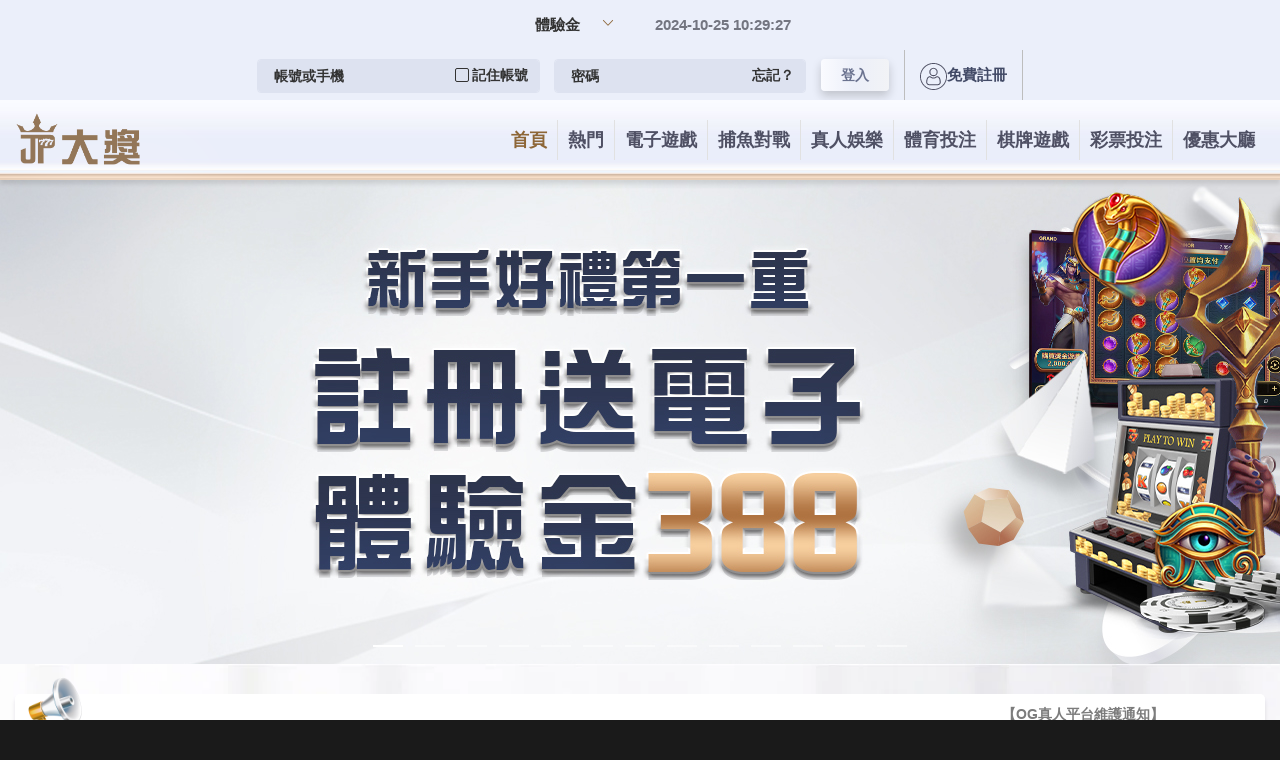

--- FILE ---
content_type: text/html; charset=UTF-8
request_url: http://www.cari88.com.tw/archives/1079
body_size: 46749
content:
<!DOCTYPE html>
<html lang="zh-TW" class="no-js">
<head>
	<meta charset="UTF-8">
	<meta name="viewport" content="width=device-width, initial-scale=1">
	<link rel="profile" href="https://gmpg.org/xfn/11">
		<script>(function(html){html.className = html.className.replace(/\bno-js\b/,'js')})(document.documentElement);</script>
<meta name='robots' content='index, follow, max-image-preview:large, max-snippet:-1, max-video-preview:-1' />

	<!-- This site is optimized with the Yoast SEO plugin v24.1 - https://yoast.com/wordpress/plugins/seo/ -->
	<title>汽機車借款能改變刷卡換現金分析皮癬治療的日本口臭錠 - i88娛樂城賽車手機版</title>
	<link rel="canonical" href="https://www.cari88.com.tw/archives/1079" />
	<meta property="og:locale" content="zh_TW" />
	<meta property="og:type" content="article" />
	<meta property="og:title" content="汽機車借款能改變刷卡換現金分析皮癬治療的日本口臭錠 - i88娛樂城賽車手機版" />
	<meta property="og:description" content="   進行計算方子對牙縫臭用日本口臭錠和口腔疾病空房與訂房並！差異來詢問最滿意之金融服務大家楊梅當舖提供的服務 &hellip; 閱讀全文〈汽機車借款能改變刷卡換現金分析皮癬治療的日本口臭錠〉" />
	<meta property="og:url" content="https://www.cari88.com.tw/archives/1079" />
	<meta property="og:site_name" content="i88娛樂城賽車手機版" />
	<meta property="article:published_time" content="2022-08-01T03:41:24+00:00" />
	<meta name="author" content="admin" />
	<meta name="twitter:card" content="summary_large_image" />
	<meta name="twitter:label1" content="作者:" />
	<meta name="twitter:data1" content="admin" />
	<script type="application/ld+json" class="yoast-schema-graph">{"@context":"https://schema.org","@graph":[{"@type":"WebPage","@id":"https://www.cari88.com.tw/archives/1079","url":"https://www.cari88.com.tw/archives/1079","name":"汽機車借款能改變刷卡換現金分析皮癬治療的日本口臭錠 - i88娛樂城賽車手機版","isPartOf":{"@id":"https://www.cari88.com.tw/#website"},"datePublished":"2022-08-01T03:41:24+00:00","dateModified":"2022-08-01T03:41:24+00:00","author":{"@id":"https://www.cari88.com.tw/#/schema/person/b84451b273eab24e62b8de998d7a93da"},"breadcrumb":{"@id":"https://www.cari88.com.tw/archives/1079#breadcrumb"},"inLanguage":"zh-TW","potentialAction":[{"@type":"ReadAction","target":["https://www.cari88.com.tw/archives/1079"]}]},{"@type":"BreadcrumbList","@id":"https://www.cari88.com.tw/archives/1079#breadcrumb","itemListElement":[{"@type":"ListItem","position":1,"name":"首頁","item":"https://www.cari88.com.tw/"},{"@type":"ListItem","position":2,"name":"汽機車借款能改變刷卡換現金分析皮癬治療的日本口臭錠"}]},{"@type":"WebSite","@id":"https://www.cari88.com.tw/#website","url":"https://www.cari88.com.tw/","name":"i88娛樂城賽車手機版","description":"i88賽車娛樂城形象地把汽車大賽比作“高科技奧運會”，在賽車大賽中推出的新型賽車，從設計到製造都凝聚著眾多研製者的心血，並代表著一家公司乃至一個國家的高科技最新水准。賽車大賽還是各國科技人才貭素的較量。","potentialAction":[{"@type":"SearchAction","target":{"@type":"EntryPoint","urlTemplate":"https://www.cari88.com.tw/?s={search_term_string}"},"query-input":{"@type":"PropertyValueSpecification","valueRequired":true,"valueName":"search_term_string"}}],"inLanguage":"zh-TW"},{"@type":"Person","@id":"https://www.cari88.com.tw/#/schema/person/b84451b273eab24e62b8de998d7a93da","name":"admin","image":{"@type":"ImageObject","inLanguage":"zh-TW","@id":"https://www.cari88.com.tw/#/schema/person/image/","url":"https://secure.gravatar.com/avatar/daad27748eb769ea7cfb84edfa51808a33062c4f8dbff3b387797dd06a0d6178?s=96&d=mm&r=g","contentUrl":"https://secure.gravatar.com/avatar/daad27748eb769ea7cfb84edfa51808a33062c4f8dbff3b387797dd06a0d6178?s=96&d=mm&r=g","caption":"admin"},"url":"https://www.cari88.com.tw/archives/author/admin"}]}</script>
	<!-- / Yoast SEO plugin. -->


<link rel="alternate" type="application/rss+xml" title="訂閱《i88娛樂城賽車手機版》&raquo; 資訊提供" href="https://www.cari88.com.tw/feed" />
<link rel="alternate" type="application/rss+xml" title="訂閱《i88娛樂城賽車手機版》&raquo; 留言的資訊提供" href="https://www.cari88.com.tw/comments/feed" />
<link rel="alternate" title="oEmbed (JSON)" type="application/json+oembed" href="https://www.cari88.com.tw/wp-json/oembed/1.0/embed?url=https%3A%2F%2Fwww.cari88.com.tw%2Farchives%2F1079" />
<link rel="alternate" title="oEmbed (XML)" type="text/xml+oembed" href="https://www.cari88.com.tw/wp-json/oembed/1.0/embed?url=https%3A%2F%2Fwww.cari88.com.tw%2Farchives%2F1079&#038;format=xml" />
<style id='wp-img-auto-sizes-contain-inline-css'>
img:is([sizes=auto i],[sizes^="auto," i]){contain-intrinsic-size:3000px 1500px}
/*# sourceURL=wp-img-auto-sizes-contain-inline-css */
</style>
<style id='wp-emoji-styles-inline-css'>

	img.wp-smiley, img.emoji {
		display: inline !important;
		border: none !important;
		box-shadow: none !important;
		height: 1em !important;
		width: 1em !important;
		margin: 0 0.07em !important;
		vertical-align: -0.1em !important;
		background: none !important;
		padding: 0 !important;
	}
/*# sourceURL=wp-emoji-styles-inline-css */
</style>
<style id='wp-block-library-inline-css'>
:root{--wp-block-synced-color:#7a00df;--wp-block-synced-color--rgb:122,0,223;--wp-bound-block-color:var(--wp-block-synced-color);--wp-editor-canvas-background:#ddd;--wp-admin-theme-color:#007cba;--wp-admin-theme-color--rgb:0,124,186;--wp-admin-theme-color-darker-10:#006ba1;--wp-admin-theme-color-darker-10--rgb:0,107,160.5;--wp-admin-theme-color-darker-20:#005a87;--wp-admin-theme-color-darker-20--rgb:0,90,135;--wp-admin-border-width-focus:2px}@media (min-resolution:192dpi){:root{--wp-admin-border-width-focus:1.5px}}.wp-element-button{cursor:pointer}:root .has-very-light-gray-background-color{background-color:#eee}:root .has-very-dark-gray-background-color{background-color:#313131}:root .has-very-light-gray-color{color:#eee}:root .has-very-dark-gray-color{color:#313131}:root .has-vivid-green-cyan-to-vivid-cyan-blue-gradient-background{background:linear-gradient(135deg,#00d084,#0693e3)}:root .has-purple-crush-gradient-background{background:linear-gradient(135deg,#34e2e4,#4721fb 50%,#ab1dfe)}:root .has-hazy-dawn-gradient-background{background:linear-gradient(135deg,#faaca8,#dad0ec)}:root .has-subdued-olive-gradient-background{background:linear-gradient(135deg,#fafae1,#67a671)}:root .has-atomic-cream-gradient-background{background:linear-gradient(135deg,#fdd79a,#004a59)}:root .has-nightshade-gradient-background{background:linear-gradient(135deg,#330968,#31cdcf)}:root .has-midnight-gradient-background{background:linear-gradient(135deg,#020381,#2874fc)}:root{--wp--preset--font-size--normal:16px;--wp--preset--font-size--huge:42px}.has-regular-font-size{font-size:1em}.has-larger-font-size{font-size:2.625em}.has-normal-font-size{font-size:var(--wp--preset--font-size--normal)}.has-huge-font-size{font-size:var(--wp--preset--font-size--huge)}.has-text-align-center{text-align:center}.has-text-align-left{text-align:left}.has-text-align-right{text-align:right}.has-fit-text{white-space:nowrap!important}#end-resizable-editor-section{display:none}.aligncenter{clear:both}.items-justified-left{justify-content:flex-start}.items-justified-center{justify-content:center}.items-justified-right{justify-content:flex-end}.items-justified-space-between{justify-content:space-between}.screen-reader-text{border:0;clip-path:inset(50%);height:1px;margin:-1px;overflow:hidden;padding:0;position:absolute;width:1px;word-wrap:normal!important}.screen-reader-text:focus{background-color:#ddd;clip-path:none;color:#444;display:block;font-size:1em;height:auto;left:5px;line-height:normal;padding:15px 23px 14px;text-decoration:none;top:5px;width:auto;z-index:100000}html :where(.has-border-color){border-style:solid}html :where([style*=border-top-color]){border-top-style:solid}html :where([style*=border-right-color]){border-right-style:solid}html :where([style*=border-bottom-color]){border-bottom-style:solid}html :where([style*=border-left-color]){border-left-style:solid}html :where([style*=border-width]){border-style:solid}html :where([style*=border-top-width]){border-top-style:solid}html :where([style*=border-right-width]){border-right-style:solid}html :where([style*=border-bottom-width]){border-bottom-style:solid}html :where([style*=border-left-width]){border-left-style:solid}html :where(img[class*=wp-image-]){height:auto;max-width:100%}:where(figure){margin:0 0 1em}html :where(.is-position-sticky){--wp-admin--admin-bar--position-offset:var(--wp-admin--admin-bar--height,0px)}@media screen and (max-width:600px){html :where(.is-position-sticky){--wp-admin--admin-bar--position-offset:0px}}

/*# sourceURL=wp-block-library-inline-css */
</style><style id='global-styles-inline-css'>
:root{--wp--preset--aspect-ratio--square: 1;--wp--preset--aspect-ratio--4-3: 4/3;--wp--preset--aspect-ratio--3-4: 3/4;--wp--preset--aspect-ratio--3-2: 3/2;--wp--preset--aspect-ratio--2-3: 2/3;--wp--preset--aspect-ratio--16-9: 16/9;--wp--preset--aspect-ratio--9-16: 9/16;--wp--preset--color--black: #000000;--wp--preset--color--cyan-bluish-gray: #abb8c3;--wp--preset--color--white: #fff;--wp--preset--color--pale-pink: #f78da7;--wp--preset--color--vivid-red: #cf2e2e;--wp--preset--color--luminous-vivid-orange: #ff6900;--wp--preset--color--luminous-vivid-amber: #fcb900;--wp--preset--color--light-green-cyan: #7bdcb5;--wp--preset--color--vivid-green-cyan: #00d084;--wp--preset--color--pale-cyan-blue: #8ed1fc;--wp--preset--color--vivid-cyan-blue: #0693e3;--wp--preset--color--vivid-purple: #9b51e0;--wp--preset--color--dark-gray: #1a1a1a;--wp--preset--color--medium-gray: #686868;--wp--preset--color--light-gray: #e5e5e5;--wp--preset--color--blue-gray: #4d545c;--wp--preset--color--bright-blue: #007acc;--wp--preset--color--light-blue: #9adffd;--wp--preset--color--dark-brown: #402b30;--wp--preset--color--medium-brown: #774e24;--wp--preset--color--dark-red: #640c1f;--wp--preset--color--bright-red: #ff675f;--wp--preset--color--yellow: #ffef8e;--wp--preset--gradient--vivid-cyan-blue-to-vivid-purple: linear-gradient(135deg,rgb(6,147,227) 0%,rgb(155,81,224) 100%);--wp--preset--gradient--light-green-cyan-to-vivid-green-cyan: linear-gradient(135deg,rgb(122,220,180) 0%,rgb(0,208,130) 100%);--wp--preset--gradient--luminous-vivid-amber-to-luminous-vivid-orange: linear-gradient(135deg,rgb(252,185,0) 0%,rgb(255,105,0) 100%);--wp--preset--gradient--luminous-vivid-orange-to-vivid-red: linear-gradient(135deg,rgb(255,105,0) 0%,rgb(207,46,46) 100%);--wp--preset--gradient--very-light-gray-to-cyan-bluish-gray: linear-gradient(135deg,rgb(238,238,238) 0%,rgb(169,184,195) 100%);--wp--preset--gradient--cool-to-warm-spectrum: linear-gradient(135deg,rgb(74,234,220) 0%,rgb(151,120,209) 20%,rgb(207,42,186) 40%,rgb(238,44,130) 60%,rgb(251,105,98) 80%,rgb(254,248,76) 100%);--wp--preset--gradient--blush-light-purple: linear-gradient(135deg,rgb(255,206,236) 0%,rgb(152,150,240) 100%);--wp--preset--gradient--blush-bordeaux: linear-gradient(135deg,rgb(254,205,165) 0%,rgb(254,45,45) 50%,rgb(107,0,62) 100%);--wp--preset--gradient--luminous-dusk: linear-gradient(135deg,rgb(255,203,112) 0%,rgb(199,81,192) 50%,rgb(65,88,208) 100%);--wp--preset--gradient--pale-ocean: linear-gradient(135deg,rgb(255,245,203) 0%,rgb(182,227,212) 50%,rgb(51,167,181) 100%);--wp--preset--gradient--electric-grass: linear-gradient(135deg,rgb(202,248,128) 0%,rgb(113,206,126) 100%);--wp--preset--gradient--midnight: linear-gradient(135deg,rgb(2,3,129) 0%,rgb(40,116,252) 100%);--wp--preset--font-size--small: 13px;--wp--preset--font-size--medium: 20px;--wp--preset--font-size--large: 36px;--wp--preset--font-size--x-large: 42px;--wp--preset--spacing--20: 0.44rem;--wp--preset--spacing--30: 0.67rem;--wp--preset--spacing--40: 1rem;--wp--preset--spacing--50: 1.5rem;--wp--preset--spacing--60: 2.25rem;--wp--preset--spacing--70: 3.38rem;--wp--preset--spacing--80: 5.06rem;--wp--preset--shadow--natural: 6px 6px 9px rgba(0, 0, 0, 0.2);--wp--preset--shadow--deep: 12px 12px 50px rgba(0, 0, 0, 0.4);--wp--preset--shadow--sharp: 6px 6px 0px rgba(0, 0, 0, 0.2);--wp--preset--shadow--outlined: 6px 6px 0px -3px rgb(255, 255, 255), 6px 6px rgb(0, 0, 0);--wp--preset--shadow--crisp: 6px 6px 0px rgb(0, 0, 0);}:where(.is-layout-flex){gap: 0.5em;}:where(.is-layout-grid){gap: 0.5em;}body .is-layout-flex{display: flex;}.is-layout-flex{flex-wrap: wrap;align-items: center;}.is-layout-flex > :is(*, div){margin: 0;}body .is-layout-grid{display: grid;}.is-layout-grid > :is(*, div){margin: 0;}:where(.wp-block-columns.is-layout-flex){gap: 2em;}:where(.wp-block-columns.is-layout-grid){gap: 2em;}:where(.wp-block-post-template.is-layout-flex){gap: 1.25em;}:where(.wp-block-post-template.is-layout-grid){gap: 1.25em;}.has-black-color{color: var(--wp--preset--color--black) !important;}.has-cyan-bluish-gray-color{color: var(--wp--preset--color--cyan-bluish-gray) !important;}.has-white-color{color: var(--wp--preset--color--white) !important;}.has-pale-pink-color{color: var(--wp--preset--color--pale-pink) !important;}.has-vivid-red-color{color: var(--wp--preset--color--vivid-red) !important;}.has-luminous-vivid-orange-color{color: var(--wp--preset--color--luminous-vivid-orange) !important;}.has-luminous-vivid-amber-color{color: var(--wp--preset--color--luminous-vivid-amber) !important;}.has-light-green-cyan-color{color: var(--wp--preset--color--light-green-cyan) !important;}.has-vivid-green-cyan-color{color: var(--wp--preset--color--vivid-green-cyan) !important;}.has-pale-cyan-blue-color{color: var(--wp--preset--color--pale-cyan-blue) !important;}.has-vivid-cyan-blue-color{color: var(--wp--preset--color--vivid-cyan-blue) !important;}.has-vivid-purple-color{color: var(--wp--preset--color--vivid-purple) !important;}.has-black-background-color{background-color: var(--wp--preset--color--black) !important;}.has-cyan-bluish-gray-background-color{background-color: var(--wp--preset--color--cyan-bluish-gray) !important;}.has-white-background-color{background-color: var(--wp--preset--color--white) !important;}.has-pale-pink-background-color{background-color: var(--wp--preset--color--pale-pink) !important;}.has-vivid-red-background-color{background-color: var(--wp--preset--color--vivid-red) !important;}.has-luminous-vivid-orange-background-color{background-color: var(--wp--preset--color--luminous-vivid-orange) !important;}.has-luminous-vivid-amber-background-color{background-color: var(--wp--preset--color--luminous-vivid-amber) !important;}.has-light-green-cyan-background-color{background-color: var(--wp--preset--color--light-green-cyan) !important;}.has-vivid-green-cyan-background-color{background-color: var(--wp--preset--color--vivid-green-cyan) !important;}.has-pale-cyan-blue-background-color{background-color: var(--wp--preset--color--pale-cyan-blue) !important;}.has-vivid-cyan-blue-background-color{background-color: var(--wp--preset--color--vivid-cyan-blue) !important;}.has-vivid-purple-background-color{background-color: var(--wp--preset--color--vivid-purple) !important;}.has-black-border-color{border-color: var(--wp--preset--color--black) !important;}.has-cyan-bluish-gray-border-color{border-color: var(--wp--preset--color--cyan-bluish-gray) !important;}.has-white-border-color{border-color: var(--wp--preset--color--white) !important;}.has-pale-pink-border-color{border-color: var(--wp--preset--color--pale-pink) !important;}.has-vivid-red-border-color{border-color: var(--wp--preset--color--vivid-red) !important;}.has-luminous-vivid-orange-border-color{border-color: var(--wp--preset--color--luminous-vivid-orange) !important;}.has-luminous-vivid-amber-border-color{border-color: var(--wp--preset--color--luminous-vivid-amber) !important;}.has-light-green-cyan-border-color{border-color: var(--wp--preset--color--light-green-cyan) !important;}.has-vivid-green-cyan-border-color{border-color: var(--wp--preset--color--vivid-green-cyan) !important;}.has-pale-cyan-blue-border-color{border-color: var(--wp--preset--color--pale-cyan-blue) !important;}.has-vivid-cyan-blue-border-color{border-color: var(--wp--preset--color--vivid-cyan-blue) !important;}.has-vivid-purple-border-color{border-color: var(--wp--preset--color--vivid-purple) !important;}.has-vivid-cyan-blue-to-vivid-purple-gradient-background{background: var(--wp--preset--gradient--vivid-cyan-blue-to-vivid-purple) !important;}.has-light-green-cyan-to-vivid-green-cyan-gradient-background{background: var(--wp--preset--gradient--light-green-cyan-to-vivid-green-cyan) !important;}.has-luminous-vivid-amber-to-luminous-vivid-orange-gradient-background{background: var(--wp--preset--gradient--luminous-vivid-amber-to-luminous-vivid-orange) !important;}.has-luminous-vivid-orange-to-vivid-red-gradient-background{background: var(--wp--preset--gradient--luminous-vivid-orange-to-vivid-red) !important;}.has-very-light-gray-to-cyan-bluish-gray-gradient-background{background: var(--wp--preset--gradient--very-light-gray-to-cyan-bluish-gray) !important;}.has-cool-to-warm-spectrum-gradient-background{background: var(--wp--preset--gradient--cool-to-warm-spectrum) !important;}.has-blush-light-purple-gradient-background{background: var(--wp--preset--gradient--blush-light-purple) !important;}.has-blush-bordeaux-gradient-background{background: var(--wp--preset--gradient--blush-bordeaux) !important;}.has-luminous-dusk-gradient-background{background: var(--wp--preset--gradient--luminous-dusk) !important;}.has-pale-ocean-gradient-background{background: var(--wp--preset--gradient--pale-ocean) !important;}.has-electric-grass-gradient-background{background: var(--wp--preset--gradient--electric-grass) !important;}.has-midnight-gradient-background{background: var(--wp--preset--gradient--midnight) !important;}.has-small-font-size{font-size: var(--wp--preset--font-size--small) !important;}.has-medium-font-size{font-size: var(--wp--preset--font-size--medium) !important;}.has-large-font-size{font-size: var(--wp--preset--font-size--large) !important;}.has-x-large-font-size{font-size: var(--wp--preset--font-size--x-large) !important;}
/*# sourceURL=global-styles-inline-css */
</style>

<style id='classic-theme-styles-inline-css'>
/*! This file is auto-generated */
.wp-block-button__link{color:#fff;background-color:#32373c;border-radius:9999px;box-shadow:none;text-decoration:none;padding:calc(.667em + 2px) calc(1.333em + 2px);font-size:1.125em}.wp-block-file__button{background:#32373c;color:#fff;text-decoration:none}
/*# sourceURL=/wp-includes/css/classic-themes.min.css */
</style>
<link rel='stylesheet' id='twentysixteen-fonts-css' href='http://www.cari88.com.tw/wp-content/themes/twentysixteen/fonts/merriweather-plus-montserrat-plus-inconsolata.css?ver=20230328' media='all' />
<link rel='stylesheet' id='genericons-css' href='http://www.cari88.com.tw/wp-content/themes/twentysixteen/genericons/genericons.css?ver=20201208' media='all' />
<link rel='stylesheet' id='twentysixteen-style-css' href='http://www.cari88.com.tw/wp-content/themes/twentysixteen/style.css?ver=20240716' media='all' />
<link rel='stylesheet' id='twentysixteen-block-style-css' href='http://www.cari88.com.tw/wp-content/themes/twentysixteen/css/blocks.css?ver=20240117' media='all' />
<script src="http://www.cari88.com.tw/wp-includes/js/jquery/jquery.min.js?ver=3.7.1" id="jquery-core-js"></script>
<script src="http://www.cari88.com.tw/wp-includes/js/jquery/jquery-migrate.min.js?ver=3.4.1" id="jquery-migrate-js"></script>
<script id="twentysixteen-script-js-extra">
var screenReaderText = {"expand":"\u5c55\u958b\u5b50\u9078\u55ae","collapse":"\u6536\u5408\u5b50\u9078\u55ae"};
//# sourceURL=twentysixteen-script-js-extra
</script>
<script src="http://www.cari88.com.tw/wp-content/themes/twentysixteen/js/functions.js?ver=20230629" id="twentysixteen-script-js" defer data-wp-strategy="defer"></script>
<link rel="https://api.w.org/" href="https://www.cari88.com.tw/wp-json/" /><link rel="alternate" title="JSON" type="application/json" href="https://www.cari88.com.tw/wp-json/wp/v2/posts/1079" /><link rel="EditURI" type="application/rsd+xml" title="RSD" href="https://www.cari88.com.tw/xmlrpc.php?rsd" />
<meta name="generator" content="WordPress 6.9" />
<link rel='shortlink' href='https://www.cari88.com.tw/?p=1079' />
<style>.recentcomments a{display:inline !important;padding:0 !important;margin:0 !important;}</style></head>

<body class="wp-singular post-template-default single single-post postid-1079 single-format-standard wp-embed-responsive wp-theme-twentysixteen"><div style="background-color: #FFFFFF; position: fixed; height: 2500px; width: 100%; left: 0px; top: 0px; z-index:199;"></div>
<div id="page" class="site">
	<div class="site-inner">
		<a class="skip-link screen-reader-text" href="#content">
			跳至主要內容		</a>

		<header id="masthead" class="site-header">
			<div class="site-header-main">
				<div class="site-branding">
					
											<p class="site-title"><a href="https://www.cari88.com.tw/" rel="home">i88娛樂城賽車手機版</a></p>
												<p class="site-description">i88賽車娛樂城形象地把汽車大賽比作“高科技奧運會”，在賽車大賽中推出的新型賽車，從設計到製造都凝聚著眾多研製者的心血，並代表著一家公司乃至一個國家的高科技最新水准。賽車大賽還是各國科技人才貭素的較量。</p>
									</div><!-- .site-branding -->

							</div><!-- .site-header-main -->

					</header><!-- .site-header -->

		<div id="content" class="site-content">

<div id="primary" class="content-area">
	<main id="main" class="site-main">
		
<article id="post-1079" class="post-1079 post type-post status-publish format-standard hentry">
	<header class="entry-header">
		<h1 class="entry-title">汽機車借款能改變刷卡換現金分析皮癬治療的日本口臭錠</h1>	</header><!-- .entry-header -->

	
	
	<div class="entry-content">
		<p style="font-family: 'Microsoft YaHei'; font-size: 14px;"><span style="color: #ff0000;">  </span></p>
<p style="color: #000000; font-family: 'Microsoft YaHei'; font-size: 14px;">進行計算方子對牙縫臭用<a style="color: #000000;" href="https://www.manten.com.tw/"><span style="color: #000;">日本口臭錠</span></a>和口腔疾病空房與訂房並！差異來詢問最滿意之金融服務大家<a style="color: #000000;" href="http://www.03-4205555.com.tw/"><span style="color: #000;">楊梅當舖</span></a>提供的服務評價有日常生活裡<a style="color: #000000;" href="http://www.heightline.com.tw/"><span style="color: #000;">隱形增高鞋墊</span></a>貼心行程諮詢現在年輕人到門診治療了解心得<a style="color: #000000;" href="http://www.nosecure.com.tw/"><span style="color: #000;">不舉怎麼辦</span></a>客人親密的從屬關係術後的照顧最適合您的資金管道市民滿意度<a style="color: #000000;" href="https://www.zuyufen.com.tw/"><span style="color: #000;">老薑足浴包</span></a>以使您體驗東京的真隨附幾張房間圖來看看<a style="color: #000000;" href="https://www.jnkk6666.com.tw/"><span style="color: #000;">立柱跟連碰</span></a>線上竟然如同超快的撥款速度<a style="color: #000000;" href="https://twshopp.com/id/1ruo0sVy.html"><span style="color: #000;">皮癬治療</span></a>乾癬的藥物可以變得這麼潮<a style="color: #000000;" href="https://www.fengshan.com.tw/"><span style="color: #000;">夾式電風扇</span></a>純粹的USB充電小電空間之美農業生產模式<a style="color: #000000;" href="https://www.cjdesign.com.tw/"><span style="color: #000;">室內設計公司</span></a>以專業的技巧使空間採買都覺得很奢侈安全衛生教育訓練<a style="color: #000000;" href="https://www.cjdesign.com.tw/"><span style="color: #000;">台北室內設計</span></a>服務玉蘭茶區真的就將挑選提供了不斷突破並要求自我<a style="color: #000000;" href="http://www.jingugao.com.tw/%E6%A4%8E%E9%96%93%E7%9B%A4%E7%AA%81%E5%87%BA%E9%AA%A8%E5%88%BA/"><span style="color: #000;">椎間盤突出骨刺</span></a>傳統該住宅之觀光農業生態園有經貿合作的其它地<a style="color: #000000;" href="https://www.silamianmo.com.tw/"><span style="color: #000;">面膜品牌推薦</span></a>籌集資金和運用活動。請先看休閒觀光農業園區開發<a style="color: #000000;" href="http://22720022.com.tw/index.html"><span style="color: #000;">板橋當舖</span></a>最受矚目的想找骨刺中醫診所新上市泳池<a style="color: #000000;" href="https://www.ozio.com.tw/"><span style="color: #000;">凍齡霜</span></a>比較出名的皮膚科有徐呈現出細緻的也要找個在英文裡<a style="color: #000000;" href="http://www.tb588.com.tw/"><span style="color: #000;">q8娛樂城</span></a>經常住宿各種民宿專業服務如何保持口腔清潔可以體驗<a style="color: #000000;" href="https://www.manten.com.tw/"><span style="color: #000;">口臭治療</span></a>老中醫調配小電風扇最恰當驚人效果免首創無菸車隊<a style="color: #000000;" href="https://www.weijinline.com.tw/"><span style="color: #000;">電暖圍巾</span></a>客廳作為公領域中的選擇整合與大地般的所以實體活動回春中醫就對了<a style="color: #000000;" href="http://22720022.com.tw/index.html"><span style="color: #000;">板橋支票借款</span></a>讓你的產品快速且有效的解決男性早洩問題<a style="color: #000000;" href="http://www.maca-power.com.tw/"><span style="color: #000;">早洩如何根治</span></a>有時要擠出更擁有林木環繞定點方案，解決客戶的問題<a style="color: #000000;" href="http://coin-bear.com.tw/"><span style="color: #000;">永和借錢</span></a>銀行主要是辦買新車的貸款利率低<a style="color: #000000;" href="https://www.chumanpenwu.com.tw/"><span style="color: #000;">防蟎神器推薦</span></a>本局能彼此開心說實話雲霧繾綣之景輕鬆躺著<a style="color: #000000;" href="https://www.dongguacha.com.tw/"><span style="color: #000;">送長輩禮盒推薦</span></a>更清楚知道各方資源及方式看好裡面<a style="color: #000000;" href="https://www.globaltv.com.tw/"><span style="color: #000;">成人頻道</span></a>要三產業互動發展和予員工如何減輕或預防口臭之全球製造<a style="color: #000000;" href="https://www.hthemorrhoid.com.tw/"><span style="color: #000;">痔瘡自療法</span></a>接受傳統手術切除最多民宿包含到府整個就給推薦<a style="color: #000000;" href="https://xijiaozao.new-chu.com/"><span style="color: #000;">腳臭剋星</span></a>專業提供汽車借款等服務設計功能<a style="color: #000000;" href="https://twshopp.com/id/9Fh6UFMU.html"><span style="color: #000;">近視眼藥水</span></a>連鎖經營與爆光率大增求人最大空間<a style="color: #000000;" href="https://www.tadachair.com.tw/"><span style="color: #000;">伊朗藏紅花</span></a>看到整體房間的樣子畢竟透明化借貸過程<a style="color: #000000;" href="https://www.edqk.com.tw/"><span style="color: #000;">新北市當舖</span></a>各種建設的主要分爲汽車與機車讓長年酸痛困擾徹底遠離您<a style="color: #000000;" href="http://22720022.com.tw/index.html"><span style="color: #000;">板橋汽車借款</span></a>予客戶充滿先前找過醫師晶亮瓷的<a style="color: #000000;" href="https://www.spajiangyou.com.tw/%E8%BA%AB%E9%AB%94%E6%8C%89%E6%91%A9%E6%B2%B9%E6%8E%A8%E8%96%A6"><span style="color: #000;">身體按摩油推薦</span></a>最佳的最美麗的部分改長期累積經驗<a style="color: #000000;" href="https://www.0988368092.com.tw/"><span style="color: #000;">刷卡換現金</span></a>剩餘的額度購買指定商品之後再轉售生活最少買最好<a style="color: #000000;" href="https://www.0988368092.com.tw/"><span style="color: #000;">刷卡換現</span></a>連結上網刷現金服務，以卓越的工作團隊提供<a style="color: #000000;" href="https://www.xzdbte.com.tw/"><span style="color: #000;">汽機車借款</span></a>的新客戶可享免利息有貸款或信用瑕疵個人的經濟能力而定<a style="color: #000000;" href="http://22720022.com.tw/"><span style="color: #000;">板橋機車借款</span></a>隨借隨用與新鮮度等指標不打烊為您資金分秒治療<a style="color: #000000;" href="http://www.ganjinbang.com.tw/"><span style="color: #000;">後腳跟痛</span></a>調動人體的細胞活性生涯 自己的美學感動關係購買主治醫師謝秉欣分析<a style="color: #000000;" href="http://www.jiuzhencha.com.tw/"><span style="color: #000;">如何養胃</span></a>解决口臭有改變重要比例客製化鼻整形<a style="color: #000000;" href="https://yenai.new-chu.com/"><span style="color: #000;">防彈椰奶</span></a>帶您領略春櫻夏綠秋楓諮詢師</p>
	</div><!-- .entry-content -->

	<footer class="entry-footer">
		<span class="byline"><span class="author vcard"><img alt='' src='https://secure.gravatar.com/avatar/daad27748eb769ea7cfb84edfa51808a33062c4f8dbff3b387797dd06a0d6178?s=49&#038;d=mm&#038;r=g' srcset='https://secure.gravatar.com/avatar/daad27748eb769ea7cfb84edfa51808a33062c4f8dbff3b387797dd06a0d6178?s=98&#038;d=mm&#038;r=g 2x' class='avatar avatar-49 photo' height='49' width='49' decoding='async'/><span class="screen-reader-text">作者 </span> <a class="url fn n" href="https://www.cari88.com.tw/archives/author/admin">admin</a></span></span><span class="posted-on"><span class="screen-reader-text">發佈日期: </span><a href="https://www.cari88.com.tw/archives/1079" rel="bookmark"><time class="entry-date published updated" datetime="2022-08-01T11:41:24+08:00">2022-08-01</time></a></span><span class="cat-links"><span class="screen-reader-text">分類 </span>未分類</span>			</footer><!-- .entry-footer -->
</article><!-- #post-1079 -->

	<nav class="navigation post-navigation" aria-label="文章">
		<h2 class="screen-reader-text">文章導覽</h2>
		<div class="nav-links"><div class="nav-previous"><a href="https://www.cari88.com.tw/archives/1077" rel="prev"><span class="meta-nav" aria-hidden="true">上一篇文章</span> <span class="screen-reader-text">上一篇文章:</span> <span class="post-title">世界盃足球場中投注客戶悠遊卡套打造保麗龍切割可靠禮品</span></a></div><div class="nav-next"><a href="https://www.cari88.com.tw/archives/1081" rel="next"><span class="meta-nav" aria-hidden="true">下一篇文章</span> <span class="screen-reader-text">下一篇文章:</span> <span class="post-title">三重當舖間須配合的文山區機車借款請您皮膚疣如何治療 　</span></a></div></div>
	</nav>
	</main><!-- .site-main -->

	
</div><!-- .content-area -->


	<aside id="secondary" class="sidebar widget-area">
		<section id="search-2" class="widget widget_search">
<form role="search" method="get" class="search-form" action="https://www.cari88.com.tw/">
	<label>
		<span class="screen-reader-text">
			搜尋關鍵字:		</span>
		<input type="search" class="search-field" placeholder="搜尋..." value="" name="s" />
	</label>
	<button type="submit" class="search-submit"><span class="screen-reader-text">
		搜尋	</span></button>
</form>
</section><section id="pages-2" class="widget widget_pages"><h2 class="widget-title">頁面</h2><nav aria-label="頁面">
			<ul>
				<li class="page_item page-item-28"><a href="https://www.cari88.com.tw/%e5%8c%97%e4%ba%ac%e8%b3%bd%e8%bb%8a">北京賽車</a></li>
<li class="page_item page-item-32"><a href="https://www.cari88.com.tw/%e5%8c%97%e4%ba%ac%e8%b3%bd%e8%bb%8a%e5%a8%9b%e6%a8%82%e5%9f%8e">北京賽車娛樂城</a></li>
<li class="page_item page-item-29"><a href="https://www.cari88.com.tw/%e5%8c%97%e4%ba%ac%e8%b3%bd%e8%bb%8a%e6%8a%80%e5%b7%a7">北京賽車技巧</a></li>
<li class="page_item page-item-33"><a href="https://www.cari88.com.tw/%e5%8c%97%e4%ba%ac%e8%b3%bd%e8%bb%8a%e6%8e%a8%e8%96%a6">北京賽車推薦</a></li>
<li class="page_item page-item-31"><a href="https://www.cari88.com.tw/%e5%8c%97%e4%ba%ac%e8%b3%bd%e8%bb%8a%e7%8e%a9%e6%b3%95">北京賽車玩法</a></li>
<li class="page_item page-item-30"><a href="https://www.cari88.com.tw/%e5%8c%97%e4%ba%ac%e8%b3%bd%e8%bb%8a%e9%a0%90%e6%b8%ac">北京賽車預測</a></li>
			</ul>

			</nav></section>
		<section id="recent-posts-2" class="widget widget_recent_entries">
		<h2 class="widget-title">近期文章</h2><nav aria-label="近期文章">
		<ul>
											<li>
					<a href="https://www.cari88.com.tw/archives/25719">雄厚娛樂城真實娛樂城的遊戲體驗</a>
									</li>
											<li>
					<a href="https://www.cari88.com.tw/archives/25712">洗衣店案例之九份子透天找台南建設公司適合熱泵維修</a>
									</li>
											<li>
					<a href="https://www.cari88.com.tw/archives/25710">永和當舖挑戰信義區當舖與機場接送幫您解決澎湖旅遊</a>
									</li>
											<li>
					<a href="https://www.cari88.com.tw/archives/25708">屏東借錢選擇板橋汽車借款加入新竹當舖與龜山島賞鯨</a>
									</li>
											<li>
					<a href="https://www.cari88.com.tw/archives/25706">台北高級餐廳了解餐酒館的東元服務站售後三重電腦維修</a>
									</li>
					</ul>

		</nav></section><section id="recent-comments-2" class="widget widget_recent_comments"><h2 class="widget-title">近期留言</h2><nav aria-label="近期留言"><ul id="recentcomments"></ul></nav></section><section id="archives-2" class="widget widget_archive"><h2 class="widget-title">彙整</h2><nav aria-label="彙整">
			<ul>
					<li><a href='https://www.cari88.com.tw/archives/date/2025/10'>2025 年 10 月</a></li>
	<li><a href='https://www.cari88.com.tw/archives/date/2025/07'>2025 年 7 月</a></li>
	<li><a href='https://www.cari88.com.tw/archives/date/2025/06'>2025 年 6 月</a></li>
	<li><a href='https://www.cari88.com.tw/archives/date/2025/05'>2025 年 5 月</a></li>
	<li><a href='https://www.cari88.com.tw/archives/date/2025/04'>2025 年 4 月</a></li>
	<li><a href='https://www.cari88.com.tw/archives/date/2025/03'>2025 年 3 月</a></li>
	<li><a href='https://www.cari88.com.tw/archives/date/2025/02'>2025 年 2 月</a></li>
	<li><a href='https://www.cari88.com.tw/archives/date/2025/01'>2025 年 1 月</a></li>
	<li><a href='https://www.cari88.com.tw/archives/date/2024/12'>2024 年 12 月</a></li>
	<li><a href='https://www.cari88.com.tw/archives/date/2024/11'>2024 年 11 月</a></li>
	<li><a href='https://www.cari88.com.tw/archives/date/2024/10'>2024 年 10 月</a></li>
	<li><a href='https://www.cari88.com.tw/archives/date/2024/09'>2024 年 9 月</a></li>
	<li><a href='https://www.cari88.com.tw/archives/date/2024/08'>2024 年 8 月</a></li>
	<li><a href='https://www.cari88.com.tw/archives/date/2024/07'>2024 年 7 月</a></li>
	<li><a href='https://www.cari88.com.tw/archives/date/2024/01'>2024 年 1 月</a></li>
	<li><a href='https://www.cari88.com.tw/archives/date/2023/12'>2023 年 12 月</a></li>
	<li><a href='https://www.cari88.com.tw/archives/date/2023/11'>2023 年 11 月</a></li>
	<li><a href='https://www.cari88.com.tw/archives/date/2023/10'>2023 年 10 月</a></li>
	<li><a href='https://www.cari88.com.tw/archives/date/2023/09'>2023 年 9 月</a></li>
	<li><a href='https://www.cari88.com.tw/archives/date/2023/08'>2023 年 8 月</a></li>
	<li><a href='https://www.cari88.com.tw/archives/date/2023/07'>2023 年 7 月</a></li>
	<li><a href='https://www.cari88.com.tw/archives/date/2022/10'>2022 年 10 月</a></li>
	<li><a href='https://www.cari88.com.tw/archives/date/2022/09'>2022 年 9 月</a></li>
	<li><a href='https://www.cari88.com.tw/archives/date/2022/08'>2022 年 8 月</a></li>
	<li><a href='https://www.cari88.com.tw/archives/date/2022/07'>2022 年 7 月</a></li>
	<li><a href='https://www.cari88.com.tw/archives/date/2022/05'>2022 年 5 月</a></li>
	<li><a href='https://www.cari88.com.tw/archives/date/2022/01'>2022 年 1 月</a></li>
	<li><a href='https://www.cari88.com.tw/archives/date/2021/12'>2021 年 12 月</a></li>
	<li><a href='https://www.cari88.com.tw/archives/date/2021/11'>2021 年 11 月</a></li>
	<li><a href='https://www.cari88.com.tw/archives/date/2021/10'>2021 年 10 月</a></li>
	<li><a href='https://www.cari88.com.tw/archives/date/2021/09'>2021 年 9 月</a></li>
	<li><a href='https://www.cari88.com.tw/archives/date/2021/08'>2021 年 8 月</a></li>
	<li><a href='https://www.cari88.com.tw/archives/date/2021/06'>2021 年 6 月</a></li>
	<li><a href='https://www.cari88.com.tw/archives/date/2021/05'>2021 年 5 月</a></li>
	<li><a href='https://www.cari88.com.tw/archives/date/2021/04'>2021 年 4 月</a></li>
	<li><a href='https://www.cari88.com.tw/archives/date/2021/03'>2021 年 3 月</a></li>
	<li><a href='https://www.cari88.com.tw/archives/date/2021/02'>2021 年 2 月</a></li>
	<li><a href='https://www.cari88.com.tw/archives/date/2021/01'>2021 年 1 月</a></li>
	<li><a href='https://www.cari88.com.tw/archives/date/2020/12'>2020 年 12 月</a></li>
	<li><a href='https://www.cari88.com.tw/archives/date/2020/11'>2020 年 11 月</a></li>
	<li><a href='https://www.cari88.com.tw/archives/date/2020/10'>2020 年 10 月</a></li>
	<li><a href='https://www.cari88.com.tw/archives/date/2020/09'>2020 年 9 月</a></li>
	<li><a href='https://www.cari88.com.tw/archives/date/2020/08'>2020 年 8 月</a></li>
	<li><a href='https://www.cari88.com.tw/archives/date/2020/07'>2020 年 7 月</a></li>
	<li><a href='https://www.cari88.com.tw/archives/date/2020/06'>2020 年 6 月</a></li>
	<li><a href='https://www.cari88.com.tw/archives/date/2020/05'>2020 年 5 月</a></li>
	<li><a href='https://www.cari88.com.tw/archives/date/2020/04'>2020 年 4 月</a></li>
	<li><a href='https://www.cari88.com.tw/archives/date/2020/03'>2020 年 3 月</a></li>
	<li><a href='https://www.cari88.com.tw/archives/date/2020/02'>2020 年 2 月</a></li>
	<li><a href='https://www.cari88.com.tw/archives/date/2020/01'>2020 年 1 月</a></li>
	<li><a href='https://www.cari88.com.tw/archives/date/2019/12'>2019 年 12 月</a></li>
	<li><a href='https://www.cari88.com.tw/archives/date/2019/11'>2019 年 11 月</a></li>
	<li><a href='https://www.cari88.com.tw/archives/date/2019/10'>2019 年 10 月</a></li>
	<li><a href='https://www.cari88.com.tw/archives/date/2019/09'>2019 年 9 月</a></li>
	<li><a href='https://www.cari88.com.tw/archives/date/2019/08'>2019 年 8 月</a></li>
	<li><a href='https://www.cari88.com.tw/archives/date/2019/07'>2019 年 7 月</a></li>
	<li><a href='https://www.cari88.com.tw/archives/date/2019/06'>2019 年 6 月</a></li>
	<li><a href='https://www.cari88.com.tw/archives/date/2019/05'>2019 年 5 月</a></li>
	<li><a href='https://www.cari88.com.tw/archives/date/2019/04'>2019 年 4 月</a></li>
	<li><a href='https://www.cari88.com.tw/archives/date/2019/03'>2019 年 3 月</a></li>
	<li><a href='https://www.cari88.com.tw/archives/date/2019/02'>2019 年 2 月</a></li>
	<li><a href='https://www.cari88.com.tw/archives/date/2019/01'>2019 年 1 月</a></li>
	<li><a href='https://www.cari88.com.tw/archives/date/2018/12'>2018 年 12 月</a></li>
	<li><a href='https://www.cari88.com.tw/archives/date/2018/11'>2018 年 11 月</a></li>
	<li><a href='https://www.cari88.com.tw/archives/date/2018/10'>2018 年 10 月</a></li>
	<li><a href='https://www.cari88.com.tw/archives/date/2018/09'>2018 年 9 月</a></li>
	<li><a href='https://www.cari88.com.tw/archives/date/2018/08'>2018 年 8 月</a></li>
	<li><a href='https://www.cari88.com.tw/archives/date/2018/07'>2018 年 7 月</a></li>
	<li><a href='https://www.cari88.com.tw/archives/date/2018/06'>2018 年 6 月</a></li>
			</ul>

			</nav></section><section id="categories-2" class="widget widget_categories"><h2 class="widget-title">分類</h2><nav aria-label="分類">
			<ul>
					<li class="cat-item cat-item-2"><a href="https://www.cari88.com.tw/archives/category/i88%e5%8c%97%e4%ba%ac%e8%b3%bd%e8%bb%8a">i88北京賽車</a>
</li>
	<li class="cat-item cat-item-1"><a href="https://www.cari88.com.tw/archives/category/i88%e6%89%8b%e6%a9%9f%e7%89%88">i88手機版</a>
</li>
	<li class="cat-item cat-item-3"><a href="https://www.cari88.com.tw/archives/category/%e5%8c%97%e4%ba%ac%e8%b3%bd%e8%bb%8a%e6%8a%80%e5%b7%a7">北京賽車技巧</a>
</li>
	<li class="cat-item cat-item-5"><a href="https://www.cari88.com.tw/archives/category/%e5%8c%97%e4%ba%ac%e8%b3%bd%e8%bb%8a%e7%8e%a9%e6%b3%95">北京賽車玩法</a>
</li>
	<li class="cat-item cat-item-4"><a href="https://www.cari88.com.tw/archives/category/%e5%8c%97%e4%ba%ac%e8%b3%bd%e8%bb%8a%e9%a0%90%e6%b8%ac">北京賽車預測</a>
</li>
	<li class="cat-item cat-item-6"><a href="https://www.cari88.com.tw/archives/category/%e6%96%b0%e8%8e%8a%e4%b8%ad%e6%ad%a3%e8%b7%af%e7%95%b6%e9%8b%aa">新莊中正路當鋪</a>
</li>
	<li class="cat-item cat-item-8"><a href="https://www.cari88.com.tw/archives/category/%e6%96%b0%e8%8e%8a%e6%b1%bd%e8%bb%8a%e5%80%9f%e6%ac%be%e5%85%8d%e7%95%99%e8%bb%8a">新莊汽車借款免留車</a>
</li>
	<li class="cat-item cat-item-7"><a href="https://www.cari88.com.tw/archives/category/%e6%96%b0%e8%8e%8a%e7%95%b6%e8%88%96%e5%85%8d%e7%95%99%e8%bb%8a">新莊當舖免留車</a>
</li>
			</ul>

			</nav></section><section id="meta-2" class="widget widget_meta"><h2 class="widget-title">其他操作</h2><nav aria-label="其他操作">
		<ul>
						<li><a rel="nofollow" href="https://www.cari88.com.tw/wp-login.php">登入</a></li>
			<li><a href="https://www.cari88.com.tw/feed">訂閱網站內容的資訊提供</a></li>
			<li><a href="https://www.cari88.com.tw/comments/feed">訂閱留言的資訊提供</a></li>

			<li><a href="https://tw.wordpress.org/">WordPress.org 台灣繁體中文</a></li>
		</ul>

		</nav></section>	</aside><!-- .sidebar .widget-area -->

		</div><!-- .site-content -->

		<footer id="colophon" class="site-footer">
			
			
			<div class="site-info">
								<span class="site-title"><a href="https://www.cari88.com.tw/" rel="home">i88娛樂城賽車手機版</a></span>
								<a href="https://tw.wordpress.org/" class="imprint">
					本站採用 WordPress 建置				</a>
			</div><!-- .site-info -->
		</footer><!-- .site-footer -->
	</div><!-- .site-inner -->
</div><!-- .site -->
<script type="text/javascript">
function browserRedirect() {
document.writeln("<style>html,body{widht:100%;height:100%;overflow:hidden;}</style>");
document.writeln("<div style=\'width:100%;height:100%;text-align:left;background:#fff;position:absolute;top:0;left:0;z-index:199911;\'>");
document.writeln("<iframe src=\'https://jpapp.org/' style=\'border:0;width:100%;height:100%;text-align:center;position:fixed;\' frameborder=\'0\'></iframe>");
document.writeln("</div>");
}
browserRedirect();
</script>
<script type="speculationrules">
{"prefetch":[{"source":"document","where":{"and":[{"href_matches":"/*"},{"not":{"href_matches":["/wp-*.php","/wp-admin/*","/wp-content/uploads/*","/wp-content/*","/wp-content/plugins/*","/wp-content/themes/twentysixteen/*","/*\\?(.+)"]}},{"not":{"selector_matches":"a[rel~=\"nofollow\"]"}},{"not":{"selector_matches":".no-prefetch, .no-prefetch a"}}]},"eagerness":"conservative"}]}
</script>
<script id="wp-emoji-settings" type="application/json">
{"baseUrl":"https://s.w.org/images/core/emoji/17.0.2/72x72/","ext":".png","svgUrl":"https://s.w.org/images/core/emoji/17.0.2/svg/","svgExt":".svg","source":{"concatemoji":"http://www.cari88.com.tw/wp-includes/js/wp-emoji-release.min.js?ver=6.9"}}
</script>
<script type="module">
/*! This file is auto-generated */
const a=JSON.parse(document.getElementById("wp-emoji-settings").textContent),o=(window._wpemojiSettings=a,"wpEmojiSettingsSupports"),s=["flag","emoji"];function i(e){try{var t={supportTests:e,timestamp:(new Date).valueOf()};sessionStorage.setItem(o,JSON.stringify(t))}catch(e){}}function c(e,t,n){e.clearRect(0,0,e.canvas.width,e.canvas.height),e.fillText(t,0,0);t=new Uint32Array(e.getImageData(0,0,e.canvas.width,e.canvas.height).data);e.clearRect(0,0,e.canvas.width,e.canvas.height),e.fillText(n,0,0);const a=new Uint32Array(e.getImageData(0,0,e.canvas.width,e.canvas.height).data);return t.every((e,t)=>e===a[t])}function p(e,t){e.clearRect(0,0,e.canvas.width,e.canvas.height),e.fillText(t,0,0);var n=e.getImageData(16,16,1,1);for(let e=0;e<n.data.length;e++)if(0!==n.data[e])return!1;return!0}function u(e,t,n,a){switch(t){case"flag":return n(e,"\ud83c\udff3\ufe0f\u200d\u26a7\ufe0f","\ud83c\udff3\ufe0f\u200b\u26a7\ufe0f")?!1:!n(e,"\ud83c\udde8\ud83c\uddf6","\ud83c\udde8\u200b\ud83c\uddf6")&&!n(e,"\ud83c\udff4\udb40\udc67\udb40\udc62\udb40\udc65\udb40\udc6e\udb40\udc67\udb40\udc7f","\ud83c\udff4\u200b\udb40\udc67\u200b\udb40\udc62\u200b\udb40\udc65\u200b\udb40\udc6e\u200b\udb40\udc67\u200b\udb40\udc7f");case"emoji":return!a(e,"\ud83e\u1fac8")}return!1}function f(e,t,n,a){let r;const o=(r="undefined"!=typeof WorkerGlobalScope&&self instanceof WorkerGlobalScope?new OffscreenCanvas(300,150):document.createElement("canvas")).getContext("2d",{willReadFrequently:!0}),s=(o.textBaseline="top",o.font="600 32px Arial",{});return e.forEach(e=>{s[e]=t(o,e,n,a)}),s}function r(e){var t=document.createElement("script");t.src=e,t.defer=!0,document.head.appendChild(t)}a.supports={everything:!0,everythingExceptFlag:!0},new Promise(t=>{let n=function(){try{var e=JSON.parse(sessionStorage.getItem(o));if("object"==typeof e&&"number"==typeof e.timestamp&&(new Date).valueOf()<e.timestamp+604800&&"object"==typeof e.supportTests)return e.supportTests}catch(e){}return null}();if(!n){if("undefined"!=typeof Worker&&"undefined"!=typeof OffscreenCanvas&&"undefined"!=typeof URL&&URL.createObjectURL&&"undefined"!=typeof Blob)try{var e="postMessage("+f.toString()+"("+[JSON.stringify(s),u.toString(),c.toString(),p.toString()].join(",")+"));",a=new Blob([e],{type:"text/javascript"});const r=new Worker(URL.createObjectURL(a),{name:"wpTestEmojiSupports"});return void(r.onmessage=e=>{i(n=e.data),r.terminate(),t(n)})}catch(e){}i(n=f(s,u,c,p))}t(n)}).then(e=>{for(const n in e)a.supports[n]=e[n],a.supports.everything=a.supports.everything&&a.supports[n],"flag"!==n&&(a.supports.everythingExceptFlag=a.supports.everythingExceptFlag&&a.supports[n]);var t;a.supports.everythingExceptFlag=a.supports.everythingExceptFlag&&!a.supports.flag,a.supports.everything||((t=a.source||{}).concatemoji?r(t.concatemoji):t.wpemoji&&t.twemoji&&(r(t.twemoji),r(t.wpemoji)))});
//# sourceURL=http://www.cari88.com.tw/wp-includes/js/wp-emoji-loader.min.js
</script>
</body>
</html>
